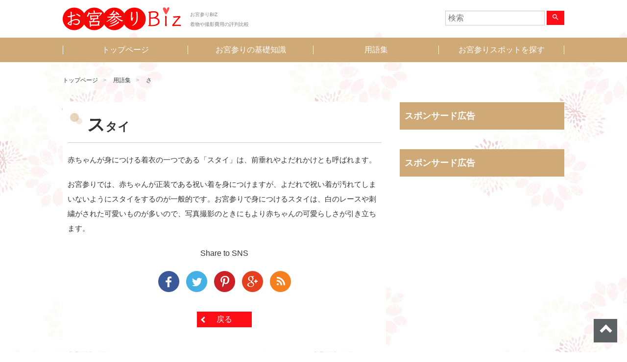

--- FILE ---
content_type: text/html; charset=UTF-8
request_url: https://omiya-mairi-biz.jp/glossary/%E3%82%B9%E3%82%BF%E3%82%A4/
body_size: 4409
content:
<!DOCTYPE html>
<html lang="ja"
	prefix="og: https://ogp.me/ns#"  >
<head>
<meta charset="UTF-8">
<meta name="viewport" content="width=device-width, initial-scale=1">

<!-- Google Tag Manager -->
<script>(function(w,d,s,l,i){w[l]=w[l]||[];w[l].push({'gtm.start':
new Date().getTime(),event:'gtm.js'});var f=d.getElementsByTagName(s)[0],
j=d.createElement(s),dl=l!='dataLayer'?'&l='+l:'';j.async=true;j.src=
'https://www.googletagmanager.com/gtm.js?id='+i+dl;f.parentNode.insertBefore(j,f);
})(window,document,'script','dataLayer','GTM-KTJK6HX');</script>
<!-- End Google Tag Manager -->

<link href="https://fonts.googleapis.com/icon?family=Material+Icons" rel="stylesheet">
<link href="https://omiya-mairi-biz.jp/wp-content/themes/agmediaTemplate_child/css/layout.min.css" rel="stylesheet">

<script>(function(html){html.className = html.className.replace(/\bno-js\b/,'js')})(document.documentElement);</script>
<title>スタイ | お宮参りBIZ</title>
<link rel='dns-prefetch' href='//www.googletagmanager.com' />
<link rel='dns-prefetch' href='//s.w.org' />
<link rel="alternate" type="application/rss+xml" title="お宮参りBIZ &raquo; フィード" href="https://omiya-mairi-biz.jp/feed/" />
<link rel="alternate" type="application/rss+xml" title="お宮参りBIZ &raquo; コメントフィード" href="https://omiya-mairi-biz.jp/comments/feed/" />
<link rel='stylesheet' id='wp-block-library-css'  href='https://omiya-mairi-biz.jp/wp-includes/css/dist/block-library/style.min.css?ver=5.5.17' type='text/css' media='all' />
<link rel='stylesheet' id='toc-screen-css'  href='https://omiya-mairi-biz.jp/wp-content/plugins/table-of-contents-plus/screen.min.css?ver=2002' type='text/css' media='all' />
<link rel='stylesheet' id='wp-pagenavi-css'  href='https://omiya-mairi-biz.jp/wp-content/plugins/wp-pagenavi/pagenavi-css.css?ver=2.70' type='text/css' media='all' />
<link rel='stylesheet' id='wordpress-popular-posts-css-css'  href='https://omiya-mairi-biz.jp/wp-content/plugins/wordpress-popular-posts/assets/css/wpp.css?ver=5.2.4' type='text/css' media='all' />
<link rel='stylesheet' id='parent-style-css'  href='https://omiya-mairi-biz.jp/wp-content/themes/agmediaTemplate/style.css?ver=5.5.17' type='text/css' media='all' />
<link rel='stylesheet' id='child-style-css'  href='https://omiya-mairi-biz.jp/wp-content/themes/agmediaTemplate_child/style.css?ver=5.5.17' type='text/css' media='all' />
<link rel='stylesheet' id='twentyseventeen-style-css'  href='https://omiya-mairi-biz.jp/wp-content/themes/agmediaTemplate_child/style.css?ver=5.5.17' type='text/css' media='all' />
<script type='text/javascript' src='https://omiya-mairi-biz.jp/wp-includes/js/jquery/jquery.js?ver=1.12.4-wp' id='jquery-core-js'></script>
<script type='application/json' id='wpp-json'>
{"sampling_active":0,"sampling_rate":100,"ajax_url":"https:\/\/omiya-mairi-biz.jp\/wp-json\/wordpress-popular-posts\/v1\/popular-posts","ID":26,"token":"93d40e4a52","lang":0,"debug":0}
</script>
<script type='text/javascript' src='https://omiya-mairi-biz.jp/wp-content/plugins/wordpress-popular-posts/assets/js/wpp.min.js?ver=5.2.4' id='wpp-js-js'></script>
<script type='text/javascript' src='https://www.googletagmanager.com/gtag/js?id=UA-99609210-15' id='google_gtagjs-js' async></script>
<script type='text/javascript' id='google_gtagjs-js-after'>
window.dataLayer = window.dataLayer || [];function gtag(){dataLayer.push(arguments);}
gtag('set', 'linker', {"domains":["omiya-mairi-biz.jp"]} );
gtag('js', new Date());
gtag('set', 'developer_id.dZTNiMT', true);
gtag('config', 'UA-99609210-15', {"anonymize_ip":true} );
</script>
<link rel="https://api.w.org/" href="https://omiya-mairi-biz.jp/wp-json/" /><link rel="EditURI" type="application/rsd+xml" title="RSD" href="https://omiya-mairi-biz.jp/xmlrpc.php?rsd" />
<link rel="wlwmanifest" type="application/wlwmanifest+xml" href="https://omiya-mairi-biz.jp/wp-includes/wlwmanifest.xml" /> 
<link rel='prev' title='食事会（しょくじかい）' href='https://omiya-mairi-biz.jp/glossary/%e9%a3%9f%e4%ba%8b%e4%bc%9a%ef%bc%88%e3%81%97%e3%82%87%e3%81%8f%e3%81%98%e3%81%8b%e3%81%84%ef%bc%89/' />
<link rel='next' title='先負（せんぶ）' href='https://omiya-mairi-biz.jp/glossary/%e5%85%88%e8%b2%a0%ef%bc%88%e3%81%9b%e3%82%93%e3%81%b6%ef%bc%89/' />
<meta name="generator" content="WordPress 5.5.17" />
<link rel='shortlink' href='https://omiya-mairi-biz.jp/?p=26' />
<link rel="alternate" type="application/json+oembed" href="https://omiya-mairi-biz.jp/wp-json/oembed/1.0/embed?url=https%3A%2F%2Fomiya-mairi-biz.jp%2Fglossary%2F%25e3%2582%25b9%25e3%2582%25bf%25e3%2582%25a4%2F" />
<link rel="alternate" type="text/xml+oembed" href="https://omiya-mairi-biz.jp/wp-json/oembed/1.0/embed?url=https%3A%2F%2Fomiya-mairi-biz.jp%2Fglossary%2F%25e3%2582%25b9%25e3%2582%25bf%25e3%2582%25a4%2F&#038;format=xml" />
<meta name="generator" content="Site Kit by Google 1.21.0" /><style type="text/css">div#toc_container {width: 100%;}div#toc_container ul li {font-size: 100%;}</style><!-- Markup (JSON-LD) structured in schema.org ver.4.7.0 START -->
<script type="application/ld+json">
{
    "@context": "http://schema.org",
    "@type": "BreadcrumbList",
    "itemListElement": [
        {
            "@type": "ListItem",
            "position": 1,
            "item": {
                "@id": "https://omiya-mairi-biz.jp",
                "name": "お宮参りBIZ"
            }
        },
        {
            "@type": "ListItem",
            "position": 2,
            "item": {
                "@id": "https://omiya-mairi-biz.jp/glossary/",
                "name": "用語集"
            }
        },
        {
            "@type": "ListItem",
            "position": 3,
            "item": {
                "@id": "https://omiya-mairi-biz.jp/glossary-cat/sa/",
                "name": "さ"
            }
        },
        {
            "@type": "ListItem",
            "position": 4,
            "item": {
                "@id": "https://omiya-mairi-biz.jp/glossary/%E3%82%B9%E3%82%BF%E3%82%A4/",
                "name": "スタイ"
            }
        }
    ]
}
</script>
<!-- Markup (JSON-LD) structured in schema.org END -->
<!-- この URL で利用できる AMP HTML バージョンはありません。 --></head>

<body class="glossary-template-default single single-glossary postid-26 has-header-image has-sidebar colors-light">
<!-- Google Tag Manager (noscript) -->
<noscript><iframe src="https://www.googletagmanager.com/ns.html?id=GTM-KTJK6HX"
height="0" width="0" style="display:none;visibility:hidden"></iframe></noscript>
<!-- End Google Tag Manager (noscript) -->

<header id="mainHeader">
  <div class="inner">

        <p class="h1"><a href="/"><img src="https://omiya-mairi-biz.jp/wp-content/themes/agmediaTemplate_child/images/logo.png" alt="お宮参りBIZ"></a></p>
    <p class="h2">お宮参りBIZ<br>着物や撮影費用の評判比較</p>
    


    <div id="searchBox">
      

<form role="search" method="get" class="search-form" action="https://omiya-mairi-biz.jp/">
	<input type="search" id="search-form-6970cee812482" class="search-field" placeholder="検索" value="" name="s" />
	<button type="submit" class="search-submit"><span class="screen-reader-text"><i class="material-icons">search</i></span></button>
</form>
    </div>

    <a id="menuBtnCover">
     <span id="menuBtn">
      <span class="menu-trigger">
       <span></span>
       <span></span>
       <span></span>
      </span>
     </span>
     <span class="txt">MENU</span>
    </a>

  </div>
  <nav id="globalNav">
    <div class="menu-menu-1-container"><ul id="top-menu" class="menu"><li id="menu-item-192" class="menu-item menu-item-type-custom menu-item-object-custom menu-item-192"><a href="/">トップページ</a></li>
<li id="menu-item-123" class="menu-item menu-item-type-custom menu-item-object-custom menu-item-123"><a href="/contents/">お宮参りの基礎知識</a></li>
<li id="menu-item-124" class="menu-item menu-item-type-custom menu-item-object-custom menu-item-124"><a href="/glossary/">用語集</a></li>
<li id="menu-item-126" class="menu-item menu-item-type-custom menu-item-object-custom menu-item-126"><a href="/service/">お宮参りスポットを探す</a></li>
</ul></div>  </nav>
</header>

<div id="container">

<main id="singleGrossaly">

<ul class="breadcrumb">
<li><a href="https://omiya-mairi-biz.jp">トップページ</a></li>
<li><a href="https://omiya-mairi-biz.jp/glossary/">用語集</a></li>
<li><a href="https://omiya-mairi-biz.jp/glossary/#sa">さ</a></li>
</ul> <!-- / .breadcrumb -->

<div id="clmCover">
<div id="leftClm">

<div class="leftClmInner">

<article>

<h1 class="grossaryTtl mb20">スタイ</h1>



<div id="theContents">
<p>赤ちゃんが身につける着衣の一つである「スタイ」は、前垂れやよだれかけとも呼ばれます。</p>
<p>お宮参りでは、赤ちゃんが正装である祝い着を身につけますが、よだれで祝い着が汚れてしまいないようにスタイをするのが一般的です。お宮参りで身につけるスタイは、白のレースや刺繍がされた可愛いものが多いので、写真撮影のときにもより赤ちゃんの可愛らしさが引き立ちます。</p>
</div>


<aside class="sns">
<p class="title">Share to SNS</p>
<a href="https://facebook.com/sharer/sharer.php?u=https%3A%2F%2Fomiya-mairi-biz.jp%2Fglossary%2F%25e3%2582%25b9%25e3%2582%25bf%25e3%2582%25a4%2F"><img src="https://omiya-mairi-biz.jp/wp-content/themes/agmediaTemplate/assets/img/fa.png" alt=""></a>
<a href="https://twitter.com/intent/tweet/?text=スタイ&amp;url=https%3A%2F%2Fomiya-mairi-biz.jp%2Fglossary%2F%25e3%2582%25b9%25e3%2582%25bf%25e3%2582%25a4%2F"><img src="https://omiya-mairi-biz.jp/wp-content/themes/agmediaTemplate/assets/img/tweet.png" alt=""></a>
<a href="https://pinterest.com/pin/create/button/?url=https%3A%2F%2Fomiya-mairi-biz.jp%2Fglossary%2F%25e3%2582%25b9%25e3%2582%25bf%25e3%2582%25a4%2F&amp;media=https%3A%2F%2Fomiya-mairi-biz.jp%2Fglossary%2F%25e3%2582%25b9%25e3%2582%25bf%25e3%2582%25a4%2F&amp;description=スタイ"><img src="https://omiya-mairi-biz.jp/wp-content/themes/agmediaTemplate/assets/img/pin.png" alt=""></a>
<a href="https://plus.google.com/share?url=https%3A%2F%2Fomiya-mairi-biz.jp%2Fglossary%2F%25e3%2582%25b9%25e3%2582%25bf%25e3%2582%25a4%2F"><img src="https://omiya-mairi-biz.jp/wp-content/themes/agmediaTemplate/assets/img/gplus.png" alt=""></a>
<a href="https://omiya-mairi-biz.jp/feed/?post_type=contents"><img src="https://omiya-mairi-biz.jp/wp-content/themes/agmediaTemplate/assets/img/rss.png" alt=""></a>
</aside> <!-- / .sns -->

<p class="backBtnCover"><a href="#" class="backBtn">戻る</a></p>

</article>

<!--end leftClmInner----></div>
<!--end leftClm--></div>

<div id="rightClm">


<aside>
	<section id="text-3" class="widget widget_text"><h2 class="widget-title">スポンサード広告</h2>			<div class="textwidget"><div class="pic"></div>
</div>
		</section><section id="text-2" class="widget widget_text"><h2 class="widget-title">スポンサード広告</h2>			<div class="textwidget"><p><script async src="//pagead2.googlesyndication.com/pagead/js/adsbygoogle.js"></script><br />
<!-- omiya sidebar --><br />
<ins class="adsbygoogle" style="display: inline-block; width: 336px; height: 280px;" data-ad-client="ca-pub-9902756053368222" data-ad-slot="4133520743"></ins><br />
<script>
(adsbygoogle = window.adsbygoogle || []).push({});
</script></p>
</div>
		</section></aside><!-- #secondary -->
<!--end rightClm--></div>

<!--end clmCover--></div>

</main>


		</div><!-- #container -->

		<footer id="mainFooter">

			<nav class="footer_menu"><ul id="menu-footer-menu" class="menu"><li id="menu-item-191" class="menu-item menu-item-type-custom menu-item-object-custom menu-item-191"><a href="/">トップページ</a></li>
<li id="menu-item-198" class="menu-item menu-item-type-post_type menu-item-object-page menu-item-198"><a href="https://omiya-mairi-biz.jp/privacy/">プライバシーポリシー</a></li>
</ul></nav>
			<div class="inner">
				<div class="top_page">
					<a href="#mainHeader" id="top_page" class="ij">ページトップへ</a>
				</div>

				<div class="footer_copyright">
					<a href="https://omiya-mairi-biz.jp"><img src="https://omiya-mairi-biz.jp/wp-content/themes/agmediaTemplate_child/images/logo.png" alt=""></a>
					<p>Copyright &copy; お宮参りBIZ All rights reserved.</p>

					
				</div> <!-- / .footer_copyright -->

			<!-- .inner --></div>
		<!-- #mainFooter --></footer>


<script type="text/javascript" src="https://omiya-mairi-biz.jp/wp-content/themes/agmediaTemplate/js/jquery.min.js"></script>
<script type="text/javascript" src="https://omiya-mairi-biz.jp/wp-content/themes/agmediaTemplate/js/jquery-ui.min.js"></script>
<script type="text/javascript" src="https://omiya-mairi-biz.jp/wp-content/themes/agmediaTemplate/js/jquery.easing-1.3.pack.js"></script>

<script type='text/javascript' id='toc-front-js-extra'>
/* <![CDATA[ */
var tocplus = {"smooth_scroll":"1","visibility_show":"show","visibility_hide":"hide","width":"100%","smooth_scroll_offset":"60"};
/* ]]> */
</script>
<script type='text/javascript' src='https://omiya-mairi-biz.jp/wp-content/plugins/table-of-contents-plus/front.min.js?ver=2002' id='toc-front-js'></script>
<script type='text/javascript' src='https://omiya-mairi-biz.jp/wp-includes/js/wp-embed.min.js?ver=5.5.17' id='wp-embed-js'></script>

<script type="text/javascript" src="https://omiya-mairi-biz.jp/wp-content/themes/agmediaTemplate_child/js/common.js"></script>


</body>
</html>


--- FILE ---
content_type: text/html; charset=utf-8
request_url: https://www.google.com/recaptcha/api2/aframe
body_size: 265
content:
<!DOCTYPE HTML><html><head><meta http-equiv="content-type" content="text/html; charset=UTF-8"></head><body><script nonce="_So66PTFJsjshWno7oaTYQ">/** Anti-fraud and anti-abuse applications only. See google.com/recaptcha */ try{var clients={'sodar':'https://pagead2.googlesyndication.com/pagead/sodar?'};window.addEventListener("message",function(a){try{if(a.source===window.parent){var b=JSON.parse(a.data);var c=clients[b['id']];if(c){var d=document.createElement('img');d.src=c+b['params']+'&rc='+(localStorage.getItem("rc::a")?sessionStorage.getItem("rc::b"):"");window.document.body.appendChild(d);sessionStorage.setItem("rc::e",parseInt(sessionStorage.getItem("rc::e")||0)+1);localStorage.setItem("rc::h",'1769000682736');}}}catch(b){}});window.parent.postMessage("_grecaptcha_ready", "*");}catch(b){}</script></body></html>